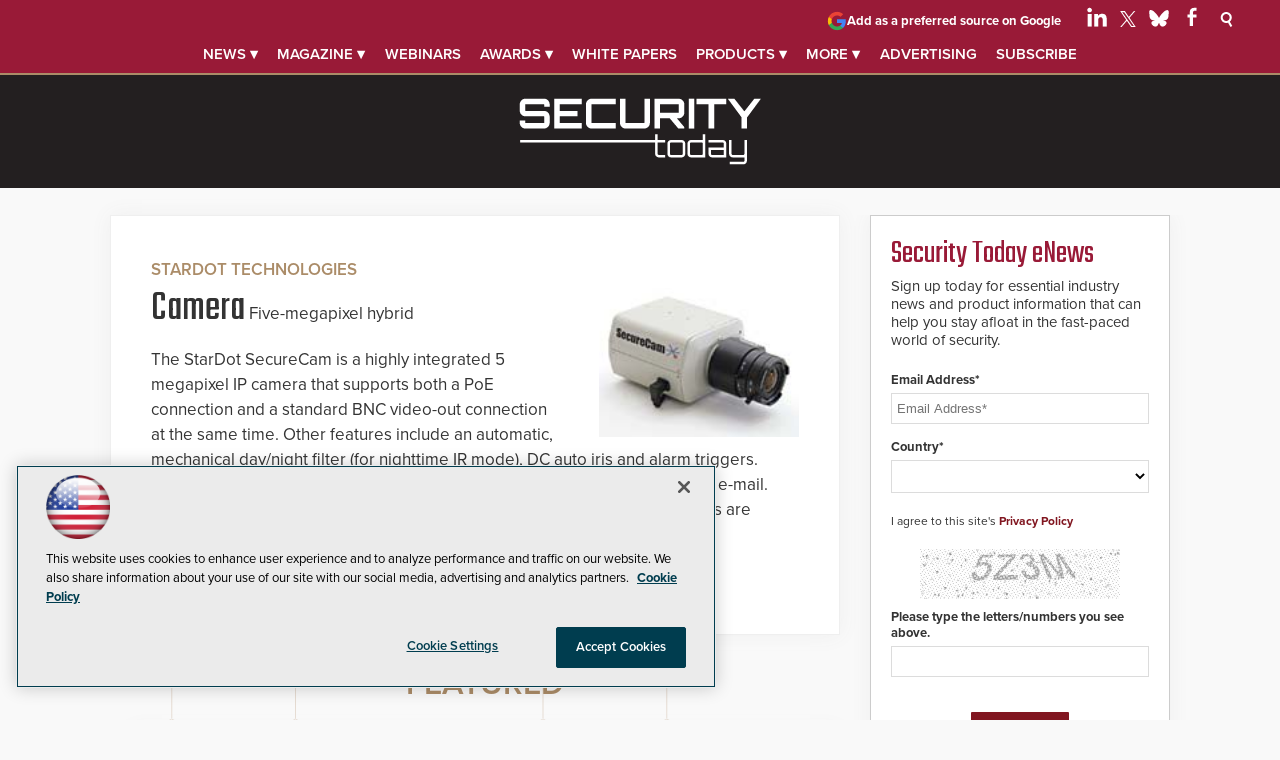

--- FILE ---
content_type: text/html; charset=utf-8
request_url: https://www.google.com/recaptcha/api2/aframe
body_size: 269
content:
<!DOCTYPE HTML><html><head><meta http-equiv="content-type" content="text/html; charset=UTF-8"></head><body><script nonce="Wz7GLJzbtB_PWu0ZAC26PA">/** Anti-fraud and anti-abuse applications only. See google.com/recaptcha */ try{var clients={'sodar':'https://pagead2.googlesyndication.com/pagead/sodar?'};window.addEventListener("message",function(a){try{if(a.source===window.parent){var b=JSON.parse(a.data);var c=clients[b['id']];if(c){var d=document.createElement('img');d.src=c+b['params']+'&rc='+(localStorage.getItem("rc::a")?sessionStorage.getItem("rc::b"):"");window.document.body.appendChild(d);sessionStorage.setItem("rc::e",parseInt(sessionStorage.getItem("rc::e")||0)+1);localStorage.setItem("rc::h",'1768364244012');}}}catch(b){}});window.parent.postMessage("_grecaptcha_ready", "*");}catch(b){}</script></body></html>

--- FILE ---
content_type: application/javascript
request_url: https://ml314.com/utsync.ashx?pub=&adv=&et=0&eid=50202&ct=js&pi=&fp=&clid=&if=0&ps=&cl=&mlt=&data=&&cp=https%3A%2F%2Fsecuritytoday.com%2Fdirectory%2F2007%2F06%2Fcamera_stardot.aspx&pv=1768364244811_4hegmdwe5&bl=en-us@posix&cb=6911469&return=&ht=shex&d=&dc=&si=1768364244811_4hegmdwe5&cid=&s=1280x720&rp=&v=2.8.0.252
body_size: 221
content:
_ml.setFPI('3658291502963490924');_ml.syncCallback({"es":true,"ds":true});